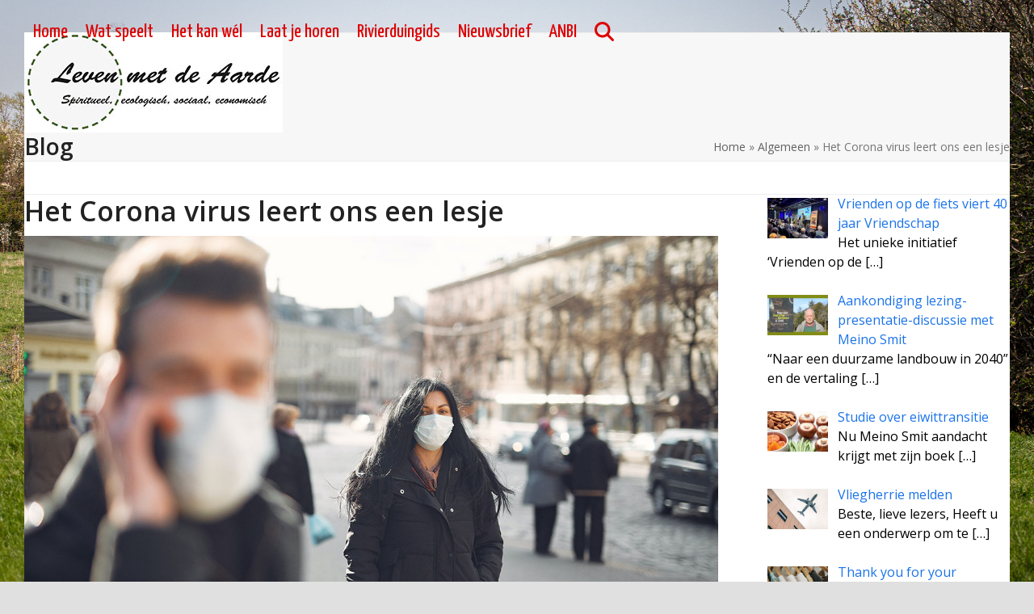

--- FILE ---
content_type: text/html; charset=UTF-8
request_url: https://levenmetdeaarde.nl/2020/05/06/het-corona-virus-leert-ons-een-lesje/
body_size: 13821
content:
<!DOCTYPE html>
<html lang="nl-NL" class="wpex-classic-style">
<head>
<meta charset="UTF-8">
<link rel="profile" href="http://gmpg.org/xfn/11">
<title>Het Corona virus leert ons een lesje &#8211; Leven met de Aarde</title>
<meta name='robots' content='max-image-preview:large' />
<meta name="viewport" content="width=device-width, initial-scale=1">
<link rel='dns-prefetch' href='//challenges.cloudflare.com' />
<link rel='dns-prefetch' href='//fonts.googleapis.com' />
<link rel="alternate" type="application/rss+xml" title="Leven met de Aarde &raquo; feed" href="https://levenmetdeaarde.nl/feed/" />
<link rel="alternate" type="application/rss+xml" title="Leven met de Aarde &raquo; reacties feed" href="https://levenmetdeaarde.nl/comments/feed/" />
<link rel="alternate" type="application/rss+xml" title="Leven met de Aarde &raquo; Het Corona virus leert ons een lesje reacties feed" href="https://levenmetdeaarde.nl/2020/05/06/het-corona-virus-leert-ons-een-lesje/feed/" />
<link rel="alternate" title="oEmbed (JSON)" type="application/json+oembed" href="https://levenmetdeaarde.nl/wp-json/oembed/1.0/embed?url=https%3A%2F%2Flevenmetdeaarde.nl%2F2020%2F05%2F06%2Fhet-corona-virus-leert-ons-een-lesje%2F" />
<link rel="alternate" title="oEmbed (XML)" type="text/xml+oembed" href="https://levenmetdeaarde.nl/wp-json/oembed/1.0/embed?url=https%3A%2F%2Flevenmetdeaarde.nl%2F2020%2F05%2F06%2Fhet-corona-virus-leert-ons-een-lesje%2F&#038;format=xml" />
		<!-- This site uses the Google Analytics by MonsterInsights plugin v9.10.1 - Using Analytics tracking - https://www.monsterinsights.com/ -->
		<!-- Opmerking: MonsterInsights is momenteel niet geconfigureerd op deze site. De site eigenaar moet authenticeren met Google Analytics in de MonsterInsights instellingen scherm. -->
					<!-- No tracking code set -->
				<!-- / Google Analytics by MonsterInsights -->
		<style id='wp-img-auto-sizes-contain-inline-css'>
img:is([sizes=auto i],[sizes^="auto," i]){contain-intrinsic-size:3000px 1500px}
/*# sourceURL=wp-img-auto-sizes-contain-inline-css */
</style>
<link rel='stylesheet' id='js_composer_front-css' href='https://levenmetdeaarde.nl/wp-content/plugins/js_composer/assets/css/js_composer.min.css?ver=8.7.2' media='all' />
<link rel='stylesheet' id='contact-form-7-css' href='https://levenmetdeaarde.nl/wp-content/plugins/contact-form-7/includes/css/styles.css?ver=6.1.4' media='all' />
<link rel='stylesheet' id='events-manager-css' href='https://levenmetdeaarde.nl/wp-content/plugins/events-manager/includes/css/events-manager.min.css?ver=7.2.3.1' media='all' />
<style id='events-manager-inline-css'>
body .em { --font-family : inherit; --font-weight : inherit; --font-size : 1em; --line-height : inherit; }
/*# sourceURL=events-manager-inline-css */
</style>
<link rel='stylesheet' id='dashicons-css' href='https://levenmetdeaarde.nl/wp-includes/css/dashicons.min.css?ver=6.9' media='all' />
<link rel='stylesheet' id='everest-forms-general-css' href='https://levenmetdeaarde.nl/wp-content/plugins/everest-forms/assets/css/everest-forms.css?ver=3.4.1' media='all' />
<link rel='stylesheet' id='jquery-intl-tel-input-css' href='https://levenmetdeaarde.nl/wp-content/plugins/everest-forms/assets/css/intlTelInput.css?ver=3.4.1' media='all' />
<link rel='stylesheet' id='parent-style-css' href='https://levenmetdeaarde.nl/wp-content/themes/Total/style.css?ver=6.5' media='all' />
<link rel='stylesheet' id='tablepress-default-css' href='https://levenmetdeaarde.nl/wp-content/plugins/tablepress/css/build/default.css?ver=3.2.5' media='all' />
<link rel='stylesheet' id='wpex-tablepress-css' href='https://levenmetdeaarde.nl/wp-content/themes/Total/assets/css/frontend/tablepress.min.css?ver=6.5' media='all' />
<link rel='stylesheet' id='wpex-google-font-open-sans-css' href='https://fonts.googleapis.com/css2?family=Open+Sans:ital,wght@0,100;0,200;0,300;0,400;0,500;0,600;0,700;0,800;0,900;1,100;1,200;1,300;1,400;1,500;1,600;1,700;1,800;1,900&#038;display=swap&#038;subset=latin' media='all' />
<link rel='stylesheet' id='wpex-google-font-yanone-kaffeesatz-css' href='https://fonts.googleapis.com/css2?family=Yanone+Kaffeesatz:ital,wght@0,100;0,200;0,300;0,400;0,500;0,600;0,700;0,800;0,900;1,100;1,200;1,300;1,400;1,500;1,600;1,700;1,800;1,900&#038;display=swap&#038;subset=latin' media='all' />
<link rel='stylesheet' id='wpex-style-css' href='https://levenmetdeaarde.nl/wp-content/themes/total-child-theme/style.css?ver=6.5' media='all' />
<link rel='stylesheet' id='wpex-mobile-menu-breakpoint-max-css' href='https://levenmetdeaarde.nl/wp-content/themes/Total/assets/css/frontend/breakpoints/max.min.css?ver=6.5' media='only screen and (max-width:959px)' />
<link rel='stylesheet' id='wpex-mobile-menu-breakpoint-min-css' href='https://levenmetdeaarde.nl/wp-content/themes/Total/assets/css/frontend/breakpoints/min.min.css?ver=6.5' media='only screen and (min-width:960px)' />
<link rel='stylesheet' id='vcex-shortcodes-css' href='https://levenmetdeaarde.nl/wp-content/themes/Total/assets/css/frontend/vcex-shortcodes.min.css?ver=6.5' media='all' />
<link rel='stylesheet' id='recent-posts-widget-with-thumbnails-public-style-css' href='https://levenmetdeaarde.nl/wp-content/plugins/recent-posts-widget-with-thumbnails/public.css?ver=7.1.1' media='all' />
<link rel='stylesheet' id='wpex-wpbakery-css' href='https://levenmetdeaarde.nl/wp-content/themes/Total/assets/css/frontend/wpbakery.min.css?ver=6.5' media='all' />
<script src="https://levenmetdeaarde.nl/wp-includes/js/jquery/jquery.min.js?ver=3.7.1" id="jquery-core-js"></script>
<script src="https://levenmetdeaarde.nl/wp-includes/js/jquery/jquery-migrate.min.js?ver=3.4.1" id="jquery-migrate-js"></script>
<script src="https://levenmetdeaarde.nl/wp-includes/js/jquery/ui/core.min.js?ver=1.13.3" id="jquery-ui-core-js"></script>
<script src="https://levenmetdeaarde.nl/wp-includes/js/jquery/ui/mouse.min.js?ver=1.13.3" id="jquery-ui-mouse-js"></script>
<script src="https://levenmetdeaarde.nl/wp-includes/js/jquery/ui/sortable.min.js?ver=1.13.3" id="jquery-ui-sortable-js"></script>
<script src="https://levenmetdeaarde.nl/wp-includes/js/jquery/ui/datepicker.min.js?ver=1.13.3" id="jquery-ui-datepicker-js"></script>
<script id="jquery-ui-datepicker-js-after">
jQuery(function(jQuery){jQuery.datepicker.setDefaults({"closeText":"Sluiten","currentText":"Vandaag","monthNames":["januari","februari","maart","april","mei","juni","juli","augustus","september","oktober","november","december"],"monthNamesShort":["jan","feb","mrt","apr","mei","jun","jul","aug","sep","okt","nov","dec"],"nextText":"Volgende","prevText":"Vorige","dayNames":["zondag","maandag","dinsdag","woensdag","donderdag","vrijdag","zaterdag"],"dayNamesShort":["zo","ma","di","wo","do","vr","za"],"dayNamesMin":["Z","M","D","W","D","V","Z"],"dateFormat":"d MM yy","firstDay":1,"isRTL":false});});
//# sourceURL=jquery-ui-datepicker-js-after
</script>
<script src="https://levenmetdeaarde.nl/wp-includes/js/jquery/ui/resizable.min.js?ver=1.13.3" id="jquery-ui-resizable-js"></script>
<script src="https://levenmetdeaarde.nl/wp-includes/js/jquery/ui/draggable.min.js?ver=1.13.3" id="jquery-ui-draggable-js"></script>
<script src="https://levenmetdeaarde.nl/wp-includes/js/jquery/ui/controlgroup.min.js?ver=1.13.3" id="jquery-ui-controlgroup-js"></script>
<script src="https://levenmetdeaarde.nl/wp-includes/js/jquery/ui/checkboxradio.min.js?ver=1.13.3" id="jquery-ui-checkboxradio-js"></script>
<script src="https://levenmetdeaarde.nl/wp-includes/js/jquery/ui/button.min.js?ver=1.13.3" id="jquery-ui-button-js"></script>
<script src="https://levenmetdeaarde.nl/wp-includes/js/jquery/ui/dialog.min.js?ver=1.13.3" id="jquery-ui-dialog-js"></script>
<script id="events-manager-js-extra">
var EM = {"ajaxurl":"https://levenmetdeaarde.nl/wp-admin/admin-ajax.php","locationajaxurl":"https://levenmetdeaarde.nl/wp-admin/admin-ajax.php?action=locations_search","firstDay":"1","locale":"nl","dateFormat":"yy-mm-dd","ui_css":"https://levenmetdeaarde.nl/wp-content/plugins/events-manager/includes/css/jquery-ui/build.min.css","show24hours":"1","is_ssl":"1","autocomplete_limit":"10","calendar":{"breakpoints":{"small":560,"medium":908,"large":false},"month_format":"M Y"},"phone":"","datepicker":{"format":"d/m/Y","locale":"nl"},"search":{"breakpoints":{"small":650,"medium":850,"full":false}},"url":"https://levenmetdeaarde.nl/wp-content/plugins/events-manager","assets":{"input.em-uploader":{"js":{"em-uploader":{"url":"https://levenmetdeaarde.nl/wp-content/plugins/events-manager/includes/js/em-uploader.js?v=7.2.3.1","event":"em_uploader_ready"}}},".em-event-editor":{"js":{"event-editor":{"url":"https://levenmetdeaarde.nl/wp-content/plugins/events-manager/includes/js/events-manager-event-editor.js?v=7.2.3.1","event":"em_event_editor_ready"}},"css":{"event-editor":"https://levenmetdeaarde.nl/wp-content/plugins/events-manager/includes/css/events-manager-event-editor.min.css?v=7.2.3.1"}},".em-recurrence-sets, .em-timezone":{"js":{"luxon":{"url":"luxon/luxon.js?v=7.2.3.1","event":"em_luxon_ready"}}},".em-booking-form, #em-booking-form, .em-booking-recurring, .em-event-booking-form":{"js":{"em-bookings":{"url":"https://levenmetdeaarde.nl/wp-content/plugins/events-manager/includes/js/bookingsform.js?v=7.2.3.1","event":"em_booking_form_js_loaded"}}},"#em-opt-archetypes":{"js":{"archetypes":"https://levenmetdeaarde.nl/wp-content/plugins/events-manager/includes/js/admin-archetype-editor.js?v=7.2.3.1","archetypes_ms":"https://levenmetdeaarde.nl/wp-content/plugins/events-manager/includes/js/admin-archetypes.js?v=7.2.3.1","qs":"qs/qs.js?v=7.2.3.1"}}},"cached":"","bookingInProgress":"Wacht tot de reservering verstuurd is.","tickets_save":"Ticket opslaan","bookingajaxurl":"https://levenmetdeaarde.nl/wp-admin/admin-ajax.php","bookings_export_save":"Exporteer boekingen","bookings_settings_save":"Instellingen opslaan","booking_delete":"Weet je zeker dat je dit wilt verwijderen?","booking_offset":"30","bookings":{"submit_button":{"text":{"default":"Reservering versturen","free":"Reservering versturen","payment":"Reservering versturen","processing":"Processing ..."}},"update_listener":""},"bb_full":"Uitverkocht","bb_book":"Reserveer nu","bb_booking":"Reserveren...","bb_booked":"Reservering verstuurd","bb_error":"Reservering Error. Opnieuw proberen?","bb_cancel":"Annuleren","bb_canceling":"Bezig met annuleren...","bb_cancelled":"Geannuleerd","bb_cancel_error":"Geannuleerd Error. Opnieuw proberen?","txt_search":"Zoeken","txt_searching":"Bezig met zoeken...","txt_loading":"Aan het laden..."};
//# sourceURL=events-manager-js-extra
</script>
<script src="https://levenmetdeaarde.nl/wp-content/plugins/events-manager/includes/js/events-manager.js?ver=7.2.3.1" id="events-manager-js"></script>
<script src="https://levenmetdeaarde.nl/wp-content/plugins/events-manager/includes/external/flatpickr/l10n/nl.js?ver=7.2.3.1" id="em-flatpickr-localization-js"></script>
<script src="//levenmetdeaarde.nl/wp-content/plugins/revslider/sr6/assets/js/rbtools.min.js?ver=6.7.38" async id="tp-tools-js"></script>
<script src="//levenmetdeaarde.nl/wp-content/plugins/revslider/sr6/assets/js/rs6.min.js?ver=6.7.38" async id="revmin-js"></script>
<script id="wpex-core-js-extra">
var wpex_theme_params = {"selectArrowIcon":"\u003Cspan class=\"wpex-select-arrow__icon wpex-icon--sm wpex-flex wpex-icon\" aria-hidden=\"true\"\u003E\u003Csvg viewBox=\"0 0 24 24\" xmlns=\"http://www.w3.org/2000/svg\"\u003E\u003Crect fill=\"none\" height=\"24\" width=\"24\"/\u003E\u003Cg transform=\"matrix(0, -1, 1, 0, -0.115, 23.885)\"\u003E\u003Cpolygon points=\"17.77,3.77 16,2 6,12 16,22 17.77,20.23 9.54,12\"/\u003E\u003C/g\u003E\u003C/svg\u003E\u003C/span\u003E","customSelects":".widget_categories form,.widget_archive select,.vcex-form-shortcode select","scrollToHash":"1","localScrollFindLinks":"1","localScrollHighlight":"1","localScrollUpdateHash":"1","scrollToHashTimeout":"500","localScrollTargets":"li.local-scroll a, a.local-scroll, .local-scroll-link, .local-scroll-link \u003E a,.sidr-class-local-scroll-link,li.sidr-class-local-scroll \u003E span \u003E a,li.sidr-class-local-scroll \u003E a","scrollToBehavior":"smooth"};
//# sourceURL=wpex-core-js-extra
</script>
<script src="https://levenmetdeaarde.nl/wp-content/themes/Total/assets/js/frontend/core.min.js?ver=6.5" id="wpex-core-js" defer data-wp-strategy="defer"></script>
<script id="wpex-inline-js-after">
!function(){const e=document.querySelector("html"),t=()=>{const t=window.innerWidth-document.documentElement.clientWidth;t&&e.style.setProperty("--wpex-scrollbar-width",`${t}px`)};t(),window.addEventListener("resize",(()=>{t()}))}();
//# sourceURL=wpex-inline-js-after
</script>
<script src="https://levenmetdeaarde.nl/wp-content/themes/Total/assets/js/frontend/search/drop-down.min.js?ver=6.5" id="wpex-search-drop_down-js" defer data-wp-strategy="defer"></script>
<script id="wpex-sticky-header-js-extra">
var wpex_sticky_header_params = {"breakpoint":"960"};
//# sourceURL=wpex-sticky-header-js-extra
</script>
<script src="https://levenmetdeaarde.nl/wp-content/themes/Total/assets/js/frontend/sticky/header.min.js?ver=6.5" id="wpex-sticky-header-js" defer data-wp-strategy="defer"></script>
<script id="wpex-mobile-menu-sidr-js-extra">
var wpex_mobile_menu_sidr_params = {"breakpoint":"959","i18n":{"openSubmenu":"Open submenu of %s","closeSubmenu":"Close submenu of %s"},"openSubmenuIcon":"\u003Cspan class=\"wpex-open-submenu__icon wpex-transition-transform wpex-duration-300 wpex-icon\" aria-hidden=\"true\"\u003E\u003Csvg xmlns=\"http://www.w3.org/2000/svg\" viewBox=\"0 0 448 512\"\u003E\u003Cpath d=\"M201.4 342.6c12.5 12.5 32.8 12.5 45.3 0l160-160c12.5-12.5 12.5-32.8 0-45.3s-32.8-12.5-45.3 0L224 274.7 86.6 137.4c-12.5-12.5-32.8-12.5-45.3 0s-12.5 32.8 0 45.3l160 160z\"/\u003E\u003C/svg\u003E\u003C/span\u003E","source":"#site-navigation, #mobile-menu-search","side":"right","dark_surface":"1","displace":"","aria_label":"Mobile menu","aria_label_close":"Close mobile menu","class":["wpex-mobile-menu"],"speed":"300"};
//# sourceURL=wpex-mobile-menu-sidr-js-extra
</script>
<script src="https://levenmetdeaarde.nl/wp-content/themes/Total/assets/js/frontend/mobile-menu/sidr.min.js?ver=6.5" id="wpex-mobile-menu-sidr-js" defer data-wp-strategy="defer"></script>
<script src="https://levenmetdeaarde.nl/wp-content/themes/Total/assets/js/frontend/wp/comment-reply.min.js?ver=2.7.0" id="wpex-comment-reply-js" defer data-wp-strategy="defer"></script>
<script></script><link rel="https://api.w.org/" href="https://levenmetdeaarde.nl/wp-json/" /><link rel="alternate" title="JSON" type="application/json" href="https://levenmetdeaarde.nl/wp-json/wp/v2/posts/708" /><link rel="EditURI" type="application/rsd+xml" title="RSD" href="https://levenmetdeaarde.nl/xmlrpc.php?rsd" />
<meta name="generator" content="WordPress 6.9" />
<meta name="generator" content="Everest Forms 3.4.1" />
<link rel="canonical" href="https://levenmetdeaarde.nl/2020/05/06/het-corona-virus-leert-ons-een-lesje/" />
<link rel='shortlink' href='https://levenmetdeaarde.nl/?p=708' />
<link rel="icon" href="https://levenmetdeaarde.nl/wp-content/uploads/2019/12/lmda-favicon32px.jpg" sizes="32x32"><link rel="shortcut icon" href="https://levenmetdeaarde.nl/wp-content/uploads/2019/12/lmda-favicon32px.jpg"><noscript><style>body:not(.content-full-screen) .wpex-vc-row-stretched[data-vc-full-width-init="false"]{visibility:visible;}</style></noscript><script>function setREVStartSize(e){
			//window.requestAnimationFrame(function() {
				window.RSIW = window.RSIW===undefined ? window.innerWidth : window.RSIW;
				window.RSIH = window.RSIH===undefined ? window.innerHeight : window.RSIH;
				try {
					var pw = document.getElementById(e.c).parentNode.offsetWidth,
						newh;
					pw = pw===0 || isNaN(pw) || (e.l=="fullwidth" || e.layout=="fullwidth") ? window.RSIW : pw;
					e.tabw = e.tabw===undefined ? 0 : parseInt(e.tabw);
					e.thumbw = e.thumbw===undefined ? 0 : parseInt(e.thumbw);
					e.tabh = e.tabh===undefined ? 0 : parseInt(e.tabh);
					e.thumbh = e.thumbh===undefined ? 0 : parseInt(e.thumbh);
					e.tabhide = e.tabhide===undefined ? 0 : parseInt(e.tabhide);
					e.thumbhide = e.thumbhide===undefined ? 0 : parseInt(e.thumbhide);
					e.mh = e.mh===undefined || e.mh=="" || e.mh==="auto" ? 0 : parseInt(e.mh,0);
					if(e.layout==="fullscreen" || e.l==="fullscreen")
						newh = Math.max(e.mh,window.RSIH);
					else{
						e.gw = Array.isArray(e.gw) ? e.gw : [e.gw];
						for (var i in e.rl) if (e.gw[i]===undefined || e.gw[i]===0) e.gw[i] = e.gw[i-1];
						e.gh = e.el===undefined || e.el==="" || (Array.isArray(e.el) && e.el.length==0)? e.gh : e.el;
						e.gh = Array.isArray(e.gh) ? e.gh : [e.gh];
						for (var i in e.rl) if (e.gh[i]===undefined || e.gh[i]===0) e.gh[i] = e.gh[i-1];
											
						var nl = new Array(e.rl.length),
							ix = 0,
							sl;
						e.tabw = e.tabhide>=pw ? 0 : e.tabw;
						e.thumbw = e.thumbhide>=pw ? 0 : e.thumbw;
						e.tabh = e.tabhide>=pw ? 0 : e.tabh;
						e.thumbh = e.thumbhide>=pw ? 0 : e.thumbh;
						for (var i in e.rl) nl[i] = e.rl[i]<window.RSIW ? 0 : e.rl[i];
						sl = nl[0];
						for (var i in nl) if (sl>nl[i] && nl[i]>0) { sl = nl[i]; ix=i;}
						var m = pw>(e.gw[ix]+e.tabw+e.thumbw) ? 1 : (pw-(e.tabw+e.thumbw)) / (e.gw[ix]);
						newh =  (e.gh[ix] * m) + (e.tabh + e.thumbh);
					}
					var el = document.getElementById(e.c);
					if (el!==null && el) el.style.height = newh+"px";
					el = document.getElementById(e.c+"_wrapper");
					if (el!==null && el) {
						el.style.height = newh+"px";
						el.style.display = "block";
					}
				} catch(e){
					console.log("Failure at Presize of Slider:" + e)
				}
			//});
		  };</script>
<noscript><style> .wpb_animate_when_almost_visible { opacity: 1; }</style></noscript><style data-type="wpex-css" id="wpex-css">/*TYPOGRAPHY*/:root{--wpex-body-font-family:'Open Sans',sans-serif;--wpex-body-font-weight:400;--wpex-body-font-size:16px;--wpex-body-color:#000000;}.main-navigation-ul .link-inner{font-family:'Yanone Kaffeesatz';font-size:24px;}/*SITE BACKGROUND*/body{background-image:url(https://levenmetdeaarde.nl/wp-content/uploads/2020/04/lmda.jpg)!important;background-size:cover;background-position:center center;background-attachment:fixed;background-repeat:no-repeat;}/*CUSTOMIZER STYLING*/:root,.site-boxed.wpex-responsive #wrap{--wpex-container-width:1280px;}#site-navigation-wrap{--wpex-main-nav-link-color:#dd0000;--wpex-hover-main-nav-link-color:#dd0000;--wpex-active-main-nav-link-color:#dd0000;}:root{--wpex-vc-column-inner-margin-bottom:40px;}</style><link rel='stylesheet' id='rs-plugin-settings-css' href='//levenmetdeaarde.nl/wp-content/plugins/revslider/sr6/assets/css/rs6.css?ver=6.7.38' media='all' />
<style id='rs-plugin-settings-inline-css'>
#rs-demo-id {}
/*# sourceURL=rs-plugin-settings-inline-css */
</style>
</head>

<body class="wp-singular post-template-default single single-post postid-708 single-format-standard wp-custom-logo wp-embed-responsive wp-theme-Total wp-child-theme-total-child-theme everest-forms-no-js wpex-theme wpex-responsive boxed-main-layout no-composer wpex-live-site site-boxed content-right-sidebar has-sidebar post-in-category-algemeen sidebar-widget-icons hasnt-overlay-header has-mobile-menu wpex-mobile-toggle-menu-icon_buttons wpex-no-js wpb-js-composer js-comp-ver-8.7.2 vc_responsive">

	
<a href="#content" class="skip-to-content">Skip to content</a>

	
	<span data-ls_id="#site_top" tabindex="-1"></span>
	<div id="outer-wrap" class="wpex-overflow-clip">
		
		
		
		<div id="wrap" class="wpex-clr">

			<div id="site-header-sticky-wrapper" class="wpex-sticky-header-holder not-sticky wpex-print-hidden">	<header id="site-header" class="header-one wpex-z-sticky fixed-scroll has-sticky-dropshadow dyn-styles wpex-print-hidden wpex-relative wpex-clr">
				<div id="site-header-inner" class="header-one-inner header-padding container wpex-relative wpex-h-100 wpex-py-30 wpex-clr">
<div id="site-logo" class="site-branding header-one-logo logo-padding wpex-flex wpex-items-center wpex-float-left wpex-h-100">
	<div id="site-logo-inner" ><a id="site-logo-link" href="https://levenmetdeaarde.nl/" rel="home" class="main-logo"><img src="https://levenmetdeaarde.nl/wp-content/uploads/2019/10/LevenMetDeAarde320px.jpg" alt="Leven met de Aarde" class="logo-img wpex-h-auto wpex-max-w-100 wpex-align-middle" width="320" height="124" data-no-retina data-skip-lazy fetchpriority="high"></a></div>

</div>

<div id="site-navigation-wrap" class="navbar-style-one navbar-fixed-height navbar-allows-inner-bg navbar-fixed-line-height wpex-dropdowns-caret wpex-stretch-megamenus hide-at-mm-breakpoint wpex-clr wpex-print-hidden">
	<nav id="site-navigation" class="navigation main-navigation main-navigation-one wpex-clr" aria-label="Main menu"><ul id="menu-primary" class="main-navigation-ul dropdown-menu wpex-dropdown-menu wpex-dropdown-menu--onhover"><li id="menu-item-560" class="menu-item menu-item-type-post_type menu-item-object-page menu-item-home menu-item-560"><a href="https://levenmetdeaarde.nl/"><span class="link-inner">Home</span></a></li>
<li id="menu-item-559" class="menu-item menu-item-type-post_type menu-item-object-page menu-item-559"><a href="https://levenmetdeaarde.nl/wat-speelt/"><span class="link-inner">Wat speelt</span></a></li>
<li id="menu-item-557" class="menu-item menu-item-type-post_type menu-item-object-page menu-item-557"><a href="https://levenmetdeaarde.nl/het-kan-wel/"><span class="link-inner">Het kan wél</span></a></li>
<li id="menu-item-558" class="menu-item menu-item-type-post_type menu-item-object-page menu-item-558"><a href="https://levenmetdeaarde.nl/laat-je-horen/"><span class="link-inner">Laat je horen</span></a></li>
<li id="menu-item-354" class="menu-item menu-item-type-post_type menu-item-object-page menu-item-354"><a href="https://levenmetdeaarde.nl/rivierduingids-2019/"><span class="link-inner">Rivierduingids</span></a></li>
<li id="menu-item-1093" class="menu-item menu-item-type-post_type menu-item-object-page menu-item-1093"><a href="https://levenmetdeaarde.nl/nieuwsbrief/"><span class="link-inner">Nieuwsbrief</span></a></li>
<li id="menu-item-1063" class="menu-item menu-item-type-post_type menu-item-object-page menu-item-1063"><a href="https://levenmetdeaarde.nl/anbi/"><span class="link-inner">ANBI</span></a></li>
<li class="search-toggle-li menu-item wpex-menu-extra no-icon-margin"><a href="#" class="site-search-toggle search-dropdown-toggle" role="button" aria-expanded="false" aria-controls="searchform-dropdown" aria-label="Search"><span class="link-inner"><span class="wpex-menu-search-text wpex-hidden">Zoeken</span><span class="wpex-menu-search-icon wpex-icon" aria-hidden="true"><svg xmlns="http://www.w3.org/2000/svg" viewBox="0 0 512 512"><path d="M416 208c0 45.9-14.9 88.3-40 122.7L502.6 457.4c12.5 12.5 12.5 32.8 0 45.3s-32.8 12.5-45.3 0L330.7 376c-34.4 25.2-76.8 40-122.7 40C93.1 416 0 322.9 0 208S93.1 0 208 0S416 93.1 416 208zM208 352a144 144 0 1 0 0-288 144 144 0 1 0 0 288z"/></svg></span></span></a></li></ul></nav>
</div>


<div id="mobile-menu" class="wpex-mobile-menu-toggle show-at-mm-breakpoint wpex-flex wpex-items-center wpex-absolute wpex-top-50 -wpex-translate-y-50 wpex-right-0">
	<div class="wpex-inline-flex wpex-items-center"><a href="#" class="mobile-menu-toggle" role="button" aria-expanded="false"><span class="mobile-menu-toggle__icon wpex-flex"><span class="wpex-hamburger-icon wpex-hamburger-icon--inactive wpex-hamburger-icon--animate" aria-hidden="true"><span></span></span></span><span class="screen-reader-text" data-open-text>Open mobile menu</span><span class="screen-reader-text" data-open-text>Close mobile menu</span></a></div>
</div>


<div id="searchform-dropdown" class="header-searchform-wrap header-drop-widget header-drop-widget--colored-top-border wpex-invisible wpex-opacity-0 wpex-absolute wpex-transition-all wpex-duration-200 wpex-translate-Z-0 wpex-text-initial wpex-z-dropdown wpex-top-100 wpex-right-0 wpex-surface-1 wpex-text-2 wpex-p-15">
<form role="search" method="get" class="searchform searchform--header-dropdown wpex-flex" action="https://levenmetdeaarde.nl/" autocomplete="off">
	<label for="searchform-input-69682eaa76160" class="searchform-label screen-reader-text">Search</label>
	<input id="searchform-input-69682eaa76160" type="search" class="searchform-input wpex-block wpex-border-0 wpex-outline-0 wpex-w-100 wpex-h-auto wpex-leading-relaxed wpex-rounded-0 wpex-text-2 wpex-surface-2 wpex-p-10 wpex-text-1em wpex-unstyled-input" name="s" placeholder="Zoeken" required>
			<button type="submit" class="searchform-submit wpex-hidden wpex-rounded-0 wpex-py-10 wpex-px-15" aria-label="Submit search"><span class="wpex-icon" aria-hidden="true"><svg xmlns="http://www.w3.org/2000/svg" viewBox="0 0 512 512"><path d="M416 208c0 45.9-14.9 88.3-40 122.7L502.6 457.4c12.5 12.5 12.5 32.8 0 45.3s-32.8 12.5-45.3 0L330.7 376c-34.4 25.2-76.8 40-122.7 40C93.1 416 0 322.9 0 208S93.1 0 208 0S416 93.1 416 208zM208 352a144 144 0 1 0 0-288 144 144 0 1 0 0 288z"/></svg></span></button>
</form>
</div>
</div>
			</header>
</div>
			
			<main id="main" class="site-main wpex-clr">

				
<header class="page-header has-aside default-page-header wpex-relative wpex-mb-40 wpex-surface-2 wpex-py-20 wpex-border-t wpex-border-b wpex-border-solid wpex-border-surface-3 wpex-text-2 wpex-supports-mods">

	
	<div class="page-header-inner container wpex-md-flex wpex-md-flex-wrap wpex-md-items-center wpex-md-justify-between">
<div class="page-header-content wpex-md-mr-15">

<span class="page-header-title wpex-block wpex-m-0 wpex-text-2xl">

	<span>Blog</span>

</span>

</div>
<div class="page-header-aside wpex-md-text-right"><nav class="site-breadcrumbs position-page_header_aside wpex-text-4 wpex-text-sm" aria-label="You are here:"><span class="breadcrumb-trail"><span class="trail-begin"><a href="https://levenmetdeaarde.nl/" rel="home"><span>Home</span></a></span><span class="sep sep-1"> &raquo </span><span class="trail-post-categories"><span  class="term-1"><a href="https://levenmetdeaarde.nl/category/algemeen/"><span>Algemeen</span></a></span></span><span class="sep sep-2"> &raquo </span><span class="trail-end">Het Corona virus leert ons een lesje</span></span></nav></div></div>

	
</header>


<div id="content-wrap"  class="container wpex-clr">

	
	<div id="primary" class="content-area wpex-clr">

		
		<div id="content" class="site-content wpex-clr">

			
			
<article id="single-blocks" class="single-blog-article wpex-first-mt-0 wpex-clr">
<header class="single-blog-header wpex-mb-10">
	<h1 class="single-post-title entry-title wpex-m-0 wpex-text-3xl">Het Corona virus leert ons een lesje</h1>
</header>
	<div id="post-media" class="single-blog-media single-media wpex-relative wpex-mb-20"><img width="1200" height="800" src="https://levenmetdeaarde.nl/wp-content/uploads/2020/05/covid.jpg" class="blog-single-media-img wpex-align-middle" alt="" loading="lazy" decoding="async" srcset="https://levenmetdeaarde.nl/wp-content/uploads/2020/05/covid.jpg 1200w, https://levenmetdeaarde.nl/wp-content/uploads/2020/05/covid-300x200.jpg 300w, https://levenmetdeaarde.nl/wp-content/uploads/2020/05/covid-1024x683.jpg 1024w, https://levenmetdeaarde.nl/wp-content/uploads/2020/05/covid-768x512.jpg 768w" sizes="auto, (max-width: 1200px) 100vw, 1200px" /></div>


<div class="single-blog-content single-content entry wpex-mt-20 wpex-mb-40 wpex-clr"><div>Dirk Bezemer schreef in de Groene Amsterdammer, nummer 16,  15 april 2020 een mooi artikel: Nu alle pijnpunten zijn blootgelegd.</div>
<div></div>
<div>U kunt het hier alsnog lezen: <a id="m_2799671687632247877LPlnk910689" href="https://www.groene.nl/artikel/nu-alle-pijnpunten-zijn-blootgelegd" target="_blank" rel="noopener noreferrer" data-saferedirecturl="https://www.google.com/url?q=https://www.groene.nl/artikel/nu-alle-pijnpunten-zijn-blootgelegd&amp;source=gmail&amp;ust=1588843192046000&amp;usg=AFQjCNFPuvR-fIxo_1Czur9wMY81vb8u2A">https://www.groene.nl/<wbr />artikel/nu-alle-pijnpunten-<wbr />zijn-blootgelegd</a></div>
<div></div>
<div>Lies Visscher verwerkte het artikel in een brief aan alle Kamerleden die in 2018 in de Kamer zijn gekozen. Zij vroeg om samenwerking tussen alle partijen en wetenschappelijke instituten om criteria vast te stellen die bij toepassen ervan wereldovershootday actief naar achteren brengen. Zij vroeg om criteria waar ieder zich aan kan houden, zodat daarin meer eenheid en consistentie ontstaat. Dit alles op een rechtvaardige transparante wijze uiteraard. Die brief is op 7 mei wederom naar Kamerleden verzonden.  U hoort van ons wanneer er meldingen mogelijk zijn onder de kop</div>
<div>HET KAN WEL  Wie Kamerleden kent of wil leren kennen&#8230; U kunt natuurlijk nog eens navraag doen.  Op een goede toekomst!</div>
</div>


	<div class="related-posts wpex-overflow-hidden wpex-mb-40 wpex-clr">

		<h3 class="theme-heading border-bottom related-posts-title"><span class="text">Gerelateerde berichten</span></h3>
		<div class="wpex-row wpex-clr">
<article class="related-post col span_1_of_3 col-1 wpex-clr post-1333 post type-post status-publish format-standard has-post-thumbnail hentry category-algemeen entry has-media">

	
		<div class="related-post-inner wpex-flex-grow">

			
				<figure class="related-post-figure wpex-mb-15 wpex-relative">
					<a href="https://levenmetdeaarde.nl/2024/12/05/vrienden-op-de-fiets-viert-40-jaar-vriendschap/" title="Vrienden op de fiets viert 40 jaar Vriendschap" class="related-post-thumb">
						<img width="1200" height="800" src="https://levenmetdeaarde.nl/wp-content/uploads/2024/12/vriendenopdefiets.jpg" class="wpex-align-middle" alt="" loading="lazy" decoding="async" srcset="https://levenmetdeaarde.nl/wp-content/uploads/2024/12/vriendenopdefiets.jpg 1200w, https://levenmetdeaarde.nl/wp-content/uploads/2024/12/vriendenopdefiets-300x200.jpg 300w, https://levenmetdeaarde.nl/wp-content/uploads/2024/12/vriendenopdefiets-1024x683.jpg 1024w, https://levenmetdeaarde.nl/wp-content/uploads/2024/12/vriendenopdefiets-768x512.jpg 768w" sizes="auto, (max-width: 1200px) 100vw, 1200px" />																	</a>
									</figure>

			
							<div class="related-post-content wpex-clr">
					<div class="related-post-title entry-title wpex-m-0 wpex-mb-5">
						<a href="https://levenmetdeaarde.nl/2024/12/05/vrienden-op-de-fiets-viert-40-jaar-vriendschap/">Vrienden op de fiets viert 40 jaar Vriendschap</a>
					</div>
					<div class="related-post-excerpt wpex-leading-normal wpex-last-mb-0 wpex-clr"><p>Het unieke initiatief 'Vrienden op de fiets' bestaat dit jaar 40 jaar. Dat werd gevierd&hellip;</p></div>
				</div>
						</div>

	
</article>
<article class="related-post col span_1_of_3 col-2 wpex-clr post-1328 post type-post status-publish format-standard has-post-thumbnail hentry category-algemeen entry has-media">

	
		<div class="related-post-inner wpex-flex-grow">

			
				<figure class="related-post-figure wpex-mb-15 wpex-relative">
					<a href="https://levenmetdeaarde.nl/2024/02/29/aankondiging-lezing-presentatie-discussie-met-meino-smit/" title="Aankondiging lezing-presentatie-discussie met Meino Smit" class="related-post-thumb">
						<img width="1200" height="800" src="https://levenmetdeaarde.nl/wp-content/uploads/2023/08/meino.jpg" class="wpex-align-middle" alt="" loading="lazy" decoding="async" srcset="https://levenmetdeaarde.nl/wp-content/uploads/2023/08/meino.jpg 1200w, https://levenmetdeaarde.nl/wp-content/uploads/2023/08/meino-300x200.jpg 300w, https://levenmetdeaarde.nl/wp-content/uploads/2023/08/meino-1024x683.jpg 1024w, https://levenmetdeaarde.nl/wp-content/uploads/2023/08/meino-768x512.jpg 768w" sizes="auto, (max-width: 1200px) 100vw, 1200px" />																	</a>
									</figure>

			
							<div class="related-post-content wpex-clr">
					<div class="related-post-title entry-title wpex-m-0 wpex-mb-5">
						<a href="https://levenmetdeaarde.nl/2024/02/29/aankondiging-lezing-presentatie-discussie-met-meino-smit/">Aankondiging lezing-presentatie-discussie met Meino Smit</a>
					</div>
					<div class="related-post-excerpt wpex-leading-normal wpex-last-mb-0 wpex-clr"><p>“Naar een duurzame landbouw in 2040” en de vertaling daarvan naar o.a. industrie en bouw&hellip;</p></div>
				</div>
						</div>

	
</article>
<article class="related-post col span_1_of_3 col-3 wpex-clr post-1323 post type-post status-publish format-standard has-post-thumbnail hentry category-algemeen entry has-media">

	
		<div class="related-post-inner wpex-flex-grow">

			
				<figure class="related-post-figure wpex-mb-15 wpex-relative">
					<a href="https://levenmetdeaarde.nl/2023/10/20/studie-over-eiwittransitie/" title="Studie over eiwittransitie" class="related-post-thumb">
						<img width="1200" height="800" src="https://levenmetdeaarde.nl/wp-content/uploads/2023/12/eiwitten.jpg" class="wpex-align-middle" alt="" loading="lazy" decoding="async" srcset="https://levenmetdeaarde.nl/wp-content/uploads/2023/12/eiwitten.jpg 1200w, https://levenmetdeaarde.nl/wp-content/uploads/2023/12/eiwitten-300x200.jpg 300w, https://levenmetdeaarde.nl/wp-content/uploads/2023/12/eiwitten-1024x683.jpg 1024w, https://levenmetdeaarde.nl/wp-content/uploads/2023/12/eiwitten-768x512.jpg 768w" sizes="auto, (max-width: 1200px) 100vw, 1200px" />																	</a>
									</figure>

			
							<div class="related-post-content wpex-clr">
					<div class="related-post-title entry-title wpex-m-0 wpex-mb-5">
						<a href="https://levenmetdeaarde.nl/2023/10/20/studie-over-eiwittransitie/">Studie over eiwittransitie</a>
					</div>
					<div class="related-post-excerpt wpex-leading-normal wpex-last-mb-0 wpex-clr"><p>Nu Meino Smit aandacht krijgt met zijn boek "Naar een duurzame landbouw in 2040" en&hellip;</p></div>
				</div>
						</div>

	
</article></div>

	</div>

	
<section id="comments" class="comments-area show-avatars wpex-mb-40 wpex-clr"><h3 class="theme-heading border-bottom comments-title"><span class="text">Comments (0)</span></h3>
	
	
		<div id="respond" class="comment-respond">
		<h3 id="reply-title" class="comment-reply-title">Geef een reactie <small><a rel="nofollow" id="cancel-comment-reply-link" href="/2020/05/06/het-corona-virus-leert-ons-een-lesje/#respond" style="display:none;">Reactie annuleren</a></small></h3><form action="https://levenmetdeaarde.nl/wp-comments-post.php" method="post" id="commentform" class="comment-form"><p class="comment-notes"><span id="email-notes">Je e-mailadres wordt niet gepubliceerd.</span> <span class="required-field-message">Vereiste velden zijn gemarkeerd met <span class="required">*</span></span></p><p class="comment-form-author"><label for="author">Naam <span class="required">*</span></label> <input id="author" name="author" type="text" value="" size="30" maxlength="245" autocomplete="name" required /></p>
<p class="comment-form-email"><label for="email">E-mail <span class="required">*</span></label> <input id="email" name="email" type="email" value="" size="30" maxlength="100" aria-describedby="email-notes" autocomplete="email" required /></p>
<p class="comment-form-url"><label for="url">Site</label> <input id="url" name="url" type="url" value="" size="30" maxlength="200" autocomplete="url" /></p>
<p class="comment-form-cookies-consent"><input id="wp-comment-cookies-consent" name="wp-comment-cookies-consent" type="checkbox" value="yes" /> <label for="wp-comment-cookies-consent">Mijn naam, e-mail en site opslaan in deze browser voor de volgende keer wanneer ik een reactie plaats.</label></p>
<p class="comment-form-comment"><label for="comment">Reactie <span class="required">*</span></label> <textarea id="comment" name="comment" cols="45" rows="8" maxlength="65525" required></textarea></p><p class="form-submit"><input name="submit" type="submit" id="submit" class="submit" value="Reactie plaatsen" /> <input type='hidden' name='comment_post_ID' value='708' id='comment_post_ID' />
<input type='hidden' name='comment_parent' id='comment_parent' value='0' />
</p><p style="display: none;"><input type="hidden" id="akismet_comment_nonce" name="akismet_comment_nonce" value="6f9d203e34" /></p><p style="display: none !important;" class="akismet-fields-container" data-prefix="ak_"><label>&#916;<textarea name="ak_hp_textarea" cols="45" rows="8" maxlength="100"></textarea></label><input type="hidden" id="ak_js_1" name="ak_js" value="108"/><script>document.getElementById( "ak_js_1" ).setAttribute( "value", ( new Date() ).getTime() );</script></p></form>	</div><!-- #respond -->
	
	
</section>

</article>

			
			
		</div>

		
	</div>

	
<aside id="sidebar" class="sidebar-primary sidebar-container wpex-print-hidden">

	
	<div id="sidebar-inner" class="sidebar-container-inner wpex-mb-40"><div id="recent-posts-widget-with-thumbnails-2" class="sidebar-box widget recent-posts-widget-with-thumbnails wpex-mb-30 wpex-clr">
<div id="rpwwt-recent-posts-widget-with-thumbnails-2" class="rpwwt-widget">
	<ul>
		<li><a href="https://levenmetdeaarde.nl/2024/12/05/vrienden-op-de-fiets-viert-40-jaar-vriendschap/"><img width="75" height="50" src="https://levenmetdeaarde.nl/wp-content/uploads/2024/12/vriendenopdefiets-300x200.jpg" class="attachment-75x50 size-75x50 wp-post-image" alt="" decoding="async" loading="lazy" srcset="https://levenmetdeaarde.nl/wp-content/uploads/2024/12/vriendenopdefiets-300x200.jpg 300w, https://levenmetdeaarde.nl/wp-content/uploads/2024/12/vriendenopdefiets-1024x683.jpg 1024w, https://levenmetdeaarde.nl/wp-content/uploads/2024/12/vriendenopdefiets-768x512.jpg 768w, https://levenmetdeaarde.nl/wp-content/uploads/2024/12/vriendenopdefiets.jpg 1200w" sizes="auto, (max-width: 75px) 100vw, 75px" /><span class="rpwwt-post-title">Vrienden op de fiets viert 40 jaar Vriendschap</span></a><div class="rpwwt-post-excerpt">Het unieke initiatief &#8216;Vrienden op de <span class="rpwwt-post-excerpt-more"> […]</span></div></li>
		<li><a href="https://levenmetdeaarde.nl/2024/02/29/aankondiging-lezing-presentatie-discussie-met-meino-smit/"><img width="75" height="50" src="https://levenmetdeaarde.nl/wp-content/uploads/2023/08/meino-300x200.jpg" class="attachment-75x50 size-75x50 wp-post-image" alt="" decoding="async" loading="lazy" srcset="https://levenmetdeaarde.nl/wp-content/uploads/2023/08/meino-300x200.jpg 300w, https://levenmetdeaarde.nl/wp-content/uploads/2023/08/meino-1024x683.jpg 1024w, https://levenmetdeaarde.nl/wp-content/uploads/2023/08/meino-768x512.jpg 768w, https://levenmetdeaarde.nl/wp-content/uploads/2023/08/meino.jpg 1200w" sizes="auto, (max-width: 75px) 100vw, 75px" /><span class="rpwwt-post-title">Aankondiging lezing-presentatie-discussie met Meino Smit</span></a><div class="rpwwt-post-excerpt">“Naar een duurzame landbouw in 2040” en de vertaling <span class="rpwwt-post-excerpt-more"> […]</span></div></li>
		<li><a href="https://levenmetdeaarde.nl/2023/10/20/studie-over-eiwittransitie/"><img width="75" height="50" src="https://levenmetdeaarde.nl/wp-content/uploads/2023/12/eiwitten-300x200.jpg" class="attachment-75x50 size-75x50 wp-post-image" alt="" decoding="async" loading="lazy" srcset="https://levenmetdeaarde.nl/wp-content/uploads/2023/12/eiwitten-300x200.jpg 300w, https://levenmetdeaarde.nl/wp-content/uploads/2023/12/eiwitten-1024x683.jpg 1024w, https://levenmetdeaarde.nl/wp-content/uploads/2023/12/eiwitten-768x512.jpg 768w, https://levenmetdeaarde.nl/wp-content/uploads/2023/12/eiwitten.jpg 1200w" sizes="auto, (max-width: 75px) 100vw, 75px" /><span class="rpwwt-post-title">Studie over eiwittransitie</span></a><div class="rpwwt-post-excerpt">Nu Meino Smit aandacht krijgt met zijn boek <span class="rpwwt-post-excerpt-more"> […]</span></div></li>
		<li><a href="https://levenmetdeaarde.nl/2023/10/10/vliegherrie-melden/"><img width="75" height="50" src="https://levenmetdeaarde.nl/wp-content/uploads/2023/10/vliegherrie-300x200.jpg" class="attachment-75x50 size-75x50 wp-post-image" alt="" decoding="async" loading="lazy" srcset="https://levenmetdeaarde.nl/wp-content/uploads/2023/10/vliegherrie-300x200.jpg 300w, https://levenmetdeaarde.nl/wp-content/uploads/2023/10/vliegherrie-1024x683.jpg 1024w, https://levenmetdeaarde.nl/wp-content/uploads/2023/10/vliegherrie-768x512.jpg 768w, https://levenmetdeaarde.nl/wp-content/uploads/2023/10/vliegherrie.jpg 1200w" sizes="auto, (max-width: 75px) 100vw, 75px" /><span class="rpwwt-post-title">Vliegherrie melden</span></a><div class="rpwwt-post-excerpt">Beste, lieve lezers, Heeft u een onderwerp om te <span class="rpwwt-post-excerpt-more"> […]</span></div></li>
		<li><a href="https://levenmetdeaarde.nl/2023/10/08/thank-you-for-your-support/"><img width="75" height="50" src="https://levenmetdeaarde.nl/wp-content/uploads/2023/10/kleding-300x200.jpg" class="attachment-75x50 size-75x50 wp-post-image" alt="" decoding="async" loading="lazy" srcset="https://levenmetdeaarde.nl/wp-content/uploads/2023/10/kleding-300x200.jpg 300w, https://levenmetdeaarde.nl/wp-content/uploads/2023/10/kleding-1024x683.jpg 1024w, https://levenmetdeaarde.nl/wp-content/uploads/2023/10/kleding-768x512.jpg 768w, https://levenmetdeaarde.nl/wp-content/uploads/2023/10/kleding.jpg 1200w" sizes="auto, (max-width: 75px) 100vw, 75px" /><span class="rpwwt-post-title">Thank you for your support!</span></a><div class="rpwwt-post-excerpt">Beste , lieve Supporters van Leven met de Aarde, We <span class="rpwwt-post-excerpt-more"> […]</span></div></li>
		<li><a href="https://levenmetdeaarde.nl/2023/08/24/uitnodiging-denk-mee-over-een-gezonde-landbouw-in-2040/"><img width="75" height="50" src="https://levenmetdeaarde.nl/wp-content/uploads/2023/08/meino-300x200.jpg" class="attachment-75x50 size-75x50 wp-post-image" alt="" decoding="async" loading="lazy" srcset="https://levenmetdeaarde.nl/wp-content/uploads/2023/08/meino-300x200.jpg 300w, https://levenmetdeaarde.nl/wp-content/uploads/2023/08/meino-1024x683.jpg 1024w, https://levenmetdeaarde.nl/wp-content/uploads/2023/08/meino-768x512.jpg 768w, https://levenmetdeaarde.nl/wp-content/uploads/2023/08/meino.jpg 1200w" sizes="auto, (max-width: 75px) 100vw, 75px" /><span class="rpwwt-post-title">Uitnodiging: Denk mee over een gezonde landbouw in 2040</span></a><div class="rpwwt-post-excerpt">Het kabinet is demissionair en heeft nog geen <span class="rpwwt-post-excerpt-more"> […]</span></div></li>
		<li><a href="https://levenmetdeaarde.nl/2023/08/06/nog-meer-windturbines-in-het-landschap-overbodig/"><img width="75" height="50" src="https://levenmetdeaarde.nl/wp-content/uploads/2023/08/wieken-300x200.jpg" class="attachment-75x50 size-75x50 wp-post-image" alt="" decoding="async" loading="lazy" srcset="https://levenmetdeaarde.nl/wp-content/uploads/2023/08/wieken-300x200.jpg 300w, https://levenmetdeaarde.nl/wp-content/uploads/2023/08/wieken-1024x683.jpg 1024w, https://levenmetdeaarde.nl/wp-content/uploads/2023/08/wieken-768x512.jpg 768w, https://levenmetdeaarde.nl/wp-content/uploads/2023/08/wieken.jpg 1200w" sizes="auto, (max-width: 75px) 100vw, 75px" /><span class="rpwwt-post-title">Nog meer windturbines in het landschap overbodig</span></a><div class="rpwwt-post-excerpt">Een artikel in de Telegraaf over windmolens in Twente:<span class="rpwwt-post-excerpt-more"> […]</span></div></li>
		<li><a href="https://levenmetdeaarde.nl/2023/07/01/levensduurverlenging-gaat-vooraf-aan-circulair/"><img width="75" height="50" src="https://levenmetdeaarde.nl/wp-content/uploads/2023/07/dossiers-300x200.jpg" class="attachment-75x50 size-75x50 wp-post-image" alt="" decoding="async" loading="lazy" srcset="https://levenmetdeaarde.nl/wp-content/uploads/2023/07/dossiers-300x200.jpg 300w, https://levenmetdeaarde.nl/wp-content/uploads/2023/07/dossiers-1024x683.jpg 1024w, https://levenmetdeaarde.nl/wp-content/uploads/2023/07/dossiers-768x512.jpg 768w, https://levenmetdeaarde.nl/wp-content/uploads/2023/07/dossiers.jpg 1200w" sizes="auto, (max-width: 75px) 100vw, 75px" /><span class="rpwwt-post-title">Levensduurverlenging gaat vooraf aan Circulair</span></a><div class="rpwwt-post-excerpt">Het heeft vast en zeker al jullie aandacht dat <span class="rpwwt-post-excerpt-more"> […]</span></div></li>
		<li><a href="https://levenmetdeaarde.nl/2023/04/17/opinie-paved-paradise-een-onwetenschappelijke-aanval-op-biologische-landbouw/"><img width="75" height="50" src="https://levenmetdeaarde.nl/wp-content/uploads/2023/04/paved-300x200.jpg" class="attachment-75x50 size-75x50 wp-post-image" alt="" decoding="async" loading="lazy" srcset="https://levenmetdeaarde.nl/wp-content/uploads/2023/04/paved-300x200.jpg 300w, https://levenmetdeaarde.nl/wp-content/uploads/2023/04/paved-1024x683.jpg 1024w, https://levenmetdeaarde.nl/wp-content/uploads/2023/04/paved-768x512.jpg 768w, https://levenmetdeaarde.nl/wp-content/uploads/2023/04/paved.jpg 1200w" sizes="auto, (max-width: 75px) 100vw, 75px" /><span class="rpwwt-post-title">Opinie: &#8216;Paved Paradise&#8217;, een onwetenschappelijke aanval op biologische landbouw</span></a><div class="rpwwt-post-excerpt">Opiniestuk van Tosca Peschier in Biojornaal Deze weken <span class="rpwwt-post-excerpt-more"> […]</span></div></li>
		<li><a href="https://levenmetdeaarde.nl/2023/03/22/artikel-h2o-natuur-en-klimaatmitigatie-serieus-meenemen/"><img width="75" height="50" src="https://levenmetdeaarde.nl/wp-content/uploads/2023/03/pexels-dids-4951280-300x200.jpg" class="attachment-75x50 size-75x50 wp-post-image" alt="" decoding="async" loading="lazy" srcset="https://levenmetdeaarde.nl/wp-content/uploads/2023/03/pexels-dids-4951280-300x200.jpg 300w, https://levenmetdeaarde.nl/wp-content/uploads/2023/03/pexels-dids-4951280-1024x683.jpg 1024w, https://levenmetdeaarde.nl/wp-content/uploads/2023/03/pexels-dids-4951280-768x512.jpg 768w, https://levenmetdeaarde.nl/wp-content/uploads/2023/03/pexels-dids-4951280.jpg 1200w" sizes="auto, (max-width: 75px) 100vw, 75px" /><span class="rpwwt-post-title">Artikel H2O: &#8220;Natuur en klimaatmitigatie serieus meenemen&#8221;</span></a><div class="rpwwt-post-excerpt">Steeds vaker bekruipt mij als wetenschapper het gevoel <span class="rpwwt-post-excerpt-more"> […]</span></div></li>
	</ul>
</div><!-- .rpwwt-widget -->
</div><div id="text-4" class="sidebar-box widget widget_text wpex-mb-30 wpex-clr">			<div class="textwidget"></div>
		</div></div>

	
</aside>


</div>


			
<div class="post-pagination-wrap wpex-py-20 wpex-border-solid wpex-border-t wpex-border-main wpex-print-hidden">
	<ul class="post-pagination container wpex-flex wpex-justify-between wpex-list-none"><li class="post-prev wpex-flex-grow wpex-mr-10"><a href="https://levenmetdeaarde.nl/2020/04/22/de-dag-van-de-aarde/" rel="prev"><span class="wpex-mr-10 wpex-icon wpex-icon--xs wpex-icon--bidi" aria-hidden="true"><svg xmlns="http://www.w3.org/2000/svg" viewBox="0 0 320 512"><path d="M9.4 233.4c-12.5 12.5-12.5 32.8 0 45.3l192 192c12.5 12.5 32.8 12.5 45.3 0s12.5-32.8 0-45.3L77.3 256 246.6 86.6c12.5-12.5 12.5-32.8 0-45.3s-32.8-12.5-45.3 0l-192 192z"/></svg></span><span class="screen-reader-text">previous post: </span>De Dag van de Aarde</a></li><li class="post-next wpex-flex-grow wpex-ml-10 wpex-text-right"><a href="https://levenmetdeaarde.nl/2020/05/06/jaarrapport-laagfrequent-geluid/" rel="next"><span class="screen-reader-text">next post: </span>Jaarrapport Laagfrequent geluid<span class="wpex-ml-10 wpex-icon wpex-icon--xs wpex-icon--bidi" aria-hidden="true"><svg xmlns="http://www.w3.org/2000/svg" viewBox="0 0 320 512"><path d="M310.6 233.4c12.5 12.5 12.5 32.8 0 45.3l-192 192c-12.5 12.5-32.8 12.5-45.3 0s-12.5-32.8 0-45.3L242.7 256 73.4 86.6c-12.5-12.5-12.5-32.8 0-45.3s32.8-12.5 45.3 0l192 192z"/></svg></span></a></li></ul>
</div>

		</main>

		
		


	
		<footer id="footer" class="site-footer wpex-surface-dark wpex-link-decoration-vars-none wpex-print-hidden">

			
			<div id="footer-inner" class="site-footer-inner container wpex-pt-40 wpex-clr">
<div id="footer-widgets" class="wpex-row wpex-clr gap-30">
		<div class="footer-box span_1_of_4 col col-1"><div id="custom_html-2" class="widget_text footer-widget widget wpex-pb-40 wpex-clr widget_custom_html"><div class='widget-title wpex-heading wpex-text-md wpex-mb-20'>Aanmelden voor de nieuwsbrief</div><div class="textwidget custom-html-widget"><!-- Laposta 1.1 -->
<script type="text/javascript">
var Laposta = {};
Laposta.width = '200';
</script>
<script type="text/javascript" src="https://leven-met-de-aarde.email-provider.nl/a/kxg49ao8m3/l/bt3ut54azw/subscribe.js"></script>
<!-- /Laposta --></div></div></div>

	
		<div class="footer-box span_1_of_4 col col-3"><div id="text-5" class="footer-widget widget wpex-pb-40 wpex-clr widget_text">			<div class="textwidget"><p><a href="https://issuu.com/studiofinton/docs/de_vloek_van_zee_en_maan-defdruk"><img loading="lazy" decoding="async" class="alignnone size-full wp-image-863" src="https://levenmetdeaarde.nl/wp-content/uploads/2020/12/vloek.jpg" alt="" width="1200" height="800" srcset="https://levenmetdeaarde.nl/wp-content/uploads/2020/12/vloek.jpg 1200w, https://levenmetdeaarde.nl/wp-content/uploads/2020/12/vloek-300x200.jpg 300w, https://levenmetdeaarde.nl/wp-content/uploads/2020/12/vloek-1024x683.jpg 1024w, https://levenmetdeaarde.nl/wp-content/uploads/2020/12/vloek-768x512.jpg 768w" sizes="auto, (max-width: 1200px) 100vw, 1200px" /></a></p>
<p>ir. Jan Willem Boehmer heeft ontdekt dat watersnoodrampen niet ontstaan doordat storm en hoogwater over de dijk gaat, maar door watergevaar van onderen. <a href="https://issuu.com/studiofinton/docs/de_vloek_van_zee_en_maan-defdruk" target="_blank" rel="noopener">Lees zijn boek online.</a></p>
</div>
		</div></div>

	</div>
</div>

			
		</footer>

	




	<div id="footer-bottom" class="wpex-py-20 wpex-text-sm wpex-surface-dark wpex-bg-gray-900 wpex-text-center wpex-md-text-left wpex-print-hidden">

		
		<div id="footer-bottom-inner" class="container"><div class="footer-bottom-flex wpex-flex wpex-flex-col wpex-gap-10 wpex-md-flex-row wpex-md-justify-between wpex-md-items-center">

<div id="copyright" class="wpex-last-mb-0">Copyright Stichting Leven met de Aarde 2026 - All Rights Reserved</div>
</div></div>

		
	</div>



	</div>

	
	
</div>


<a href="#top" id="site-scroll-top" class="wpex-z-popover wpex-flex wpex-items-center wpex-justify-center wpex-fixed wpex-rounded-full wpex-text-center wpex-box-content wpex-transition-all wpex-duration-200 wpex-bottom-0 wpex-right-0 wpex-mr-25 wpex-mb-25 wpex-no-underline wpex-print-hidden wpex-surface-2 wpex-text-4 wpex-hover-bg-accent wpex-invisible wpex-opacity-0"><span class="wpex-flex wpex-icon" aria-hidden="true"><svg xmlns="http://www.w3.org/2000/svg" viewBox="0 0 512 512"><path d="M233.4 105.4c12.5-12.5 32.8-12.5 45.3 0l192 192c12.5 12.5 12.5 32.8 0 45.3s-32.8 12.5-45.3 0L256 173.3 86.6 342.6c-12.5 12.5-32.8 12.5-45.3 0s-12.5-32.8 0-45.3l192-192z"/></svg></span><span class="screen-reader-text">Back To Top</span></a>


<div id="mobile-menu-search" class="wpex-hidden">
	<form method="get" action="https://levenmetdeaarde.nl/" class="mobile-menu-searchform wpex-relative">
		<label for="mobile-menu-search-input" class="screen-reader-text">Search</label>
		<input id="mobile-menu-search-input" class="mobile-menu-searchform__input wpex-unstyled-input wpex-outline-0 wpex-w-100" type="search" name="s" autocomplete="off" placeholder="Zoeken" required>
						<button type="submit" class="mobile-menu-searchform__submit searchform-submit wpex-unstyled-button wpex-block wpex-absolute wpex-top-50 wpex-text-right" aria-label="Submit search"><span class="wpex-icon" aria-hidden="true"><svg xmlns="http://www.w3.org/2000/svg" viewBox="0 0 512 512"><path d="M416 208c0 45.9-14.9 88.3-40 122.7L502.6 457.4c12.5 12.5 12.5 32.8 0 45.3s-32.8 12.5-45.3 0L330.7 376c-34.4 25.2-76.8 40-122.7 40C93.1 416 0 322.9 0 208S93.1 0 208 0S416 93.1 416 208zM208 352a144 144 0 1 0 0-288 144 144 0 1 0 0 288z"/></svg></span></button>
	</form>
</div>

<template id="wpex-template-sidr-mobile-menu-top">		<div class="wpex-mobile-menu__top wpex-p-20 wpex-gap-15 wpex-flex wpex-justify-between">
						<a href="#" role="button" class="wpex-mobile-menu__close wpex-inline-flex wpex-no-underline" aria-label="Close mobile menu"><span class="wpex-mobile-menu__close-icon wpex-flex wpex-icon wpex-icon--xl" aria-hidden="true"><svg xmlns="http://www.w3.org/2000/svg" viewBox="0 0 24 24"><path d="M0 0h24v24H0V0z" fill="none"/><path d="M19 6.41L17.59 5 12 10.59 6.41 5 5 6.41 10.59 12 5 17.59 6.41 19 12 13.41 17.59 19 19 17.59 13.41 12 19 6.41z"/></svg></span></a>
		</div>
		</template>

<div class="wpex-sidr-overlay wpex-fixed wpex-inset-0 wpex-hidden wpex-z-backdrop wpex-bg-backdrop"></div>


		<script>
			window.RS_MODULES = window.RS_MODULES || {};
			window.RS_MODULES.modules = window.RS_MODULES.modules || {};
			window.RS_MODULES.waiting = window.RS_MODULES.waiting || [];
			window.RS_MODULES.defered = false;
			window.RS_MODULES.moduleWaiting = window.RS_MODULES.moduleWaiting || {};
			window.RS_MODULES.type = 'compiled';
		</script>
		<script type="speculationrules">
{"prefetch":[{"source":"document","where":{"and":[{"href_matches":"/*"},{"not":{"href_matches":["/wp-*.php","/wp-admin/*","/wp-content/uploads/*","/wp-content/*","/wp-content/plugins/*","/wp-content/themes/total-child-theme/*","/wp-content/themes/Total/*","/*\\?(.+)"]}},{"not":{"selector_matches":"a[rel~=\"nofollow\"]"}},{"not":{"selector_matches":".no-prefetch, .no-prefetch a"}}]},"eagerness":"conservative"}]}
</script>
		<script type="text/javascript">
			(function() {
				let targetObjectName = 'EM';
				if ( typeof window[targetObjectName] === 'object' && window[targetObjectName] !== null ) {
					Object.assign( window[targetObjectName], []);
				} else {
					console.warn( 'Could not merge extra data: window.' + targetObjectName + ' not found or not an object.' );
				}
			})();
		</script>
			<script type="text/javascript">
		var c = document.body.className;
		c = c.replace( /everest-forms-no-js/, 'everest-forms-js' );
		document.body.className = c;
	</script>
	<script src="https://levenmetdeaarde.nl/wp-includes/js/dist/hooks.min.js?ver=dd5603f07f9220ed27f1" id="wp-hooks-js"></script>
<script src="https://levenmetdeaarde.nl/wp-includes/js/dist/i18n.min.js?ver=c26c3dc7bed366793375" id="wp-i18n-js"></script>
<script id="wp-i18n-js-after">
wp.i18n.setLocaleData( { 'text direction\u0004ltr': [ 'ltr' ] } );
//# sourceURL=wp-i18n-js-after
</script>
<script src="https://levenmetdeaarde.nl/wp-content/plugins/contact-form-7/includes/swv/js/index.js?ver=6.1.4" id="swv-js"></script>
<script id="contact-form-7-js-translations">
( function( domain, translations ) {
	var localeData = translations.locale_data[ domain ] || translations.locale_data.messages;
	localeData[""].domain = domain;
	wp.i18n.setLocaleData( localeData, domain );
} )( "contact-form-7", {"translation-revision-date":"2025-11-30 09:13:36+0000","generator":"GlotPress\/4.0.3","domain":"messages","locale_data":{"messages":{"":{"domain":"messages","plural-forms":"nplurals=2; plural=n != 1;","lang":"nl"},"This contact form is placed in the wrong place.":["Dit contactformulier staat op de verkeerde plek."],"Error:":["Fout:"]}},"comment":{"reference":"includes\/js\/index.js"}} );
//# sourceURL=contact-form-7-js-translations
</script>
<script id="contact-form-7-js-before">
var wpcf7 = {
    "api": {
        "root": "https:\/\/levenmetdeaarde.nl\/wp-json\/",
        "namespace": "contact-form-7\/v1"
    }
};
//# sourceURL=contact-form-7-js-before
</script>
<script src="https://levenmetdeaarde.nl/wp-content/plugins/contact-form-7/includes/js/index.js?ver=6.1.4" id="contact-form-7-js"></script>
<script src="https://challenges.cloudflare.com/turnstile/v0/api.js" id="cloudflare-turnstile-js" data-wp-strategy="async"></script>
<script id="cloudflare-turnstile-js-after">
document.addEventListener( 'wpcf7submit', e => turnstile.reset() );
//# sourceURL=cloudflare-turnstile-js-after
</script>
<script defer src="https://levenmetdeaarde.nl/wp-content/plugins/akismet/_inc/akismet-frontend.js?ver=1762993465" id="akismet-frontend-js"></script>
<script></script>
</body>
</html>
